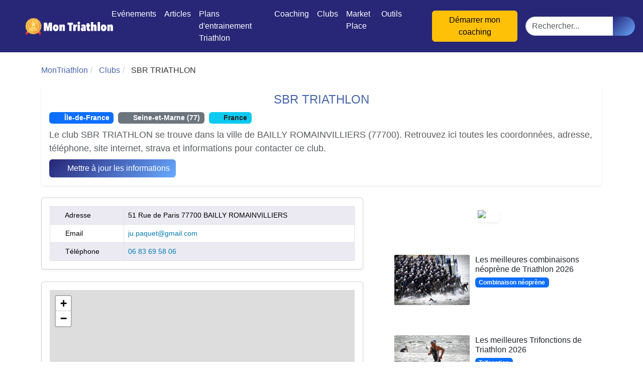

--- FILE ---
content_type: text/html; charset=UTF-8
request_url: https://www.montriathlon.fr/club/sbr-triathlon_c610
body_size: 6160
content:
<!DOCTYPE html>
<html lang="fr">
    <head>
        <meta charset="UTF-8" />
        <meta name="viewport" content="width=device-width, initial-scale=1">

                <link rel="preconnect" href="https://www.googletagmanager.com" crossorigin>
        <link rel="preconnect" href="https://www.anrdoezrs.net" crossorigin>
        <link rel="dns-prefetch" href="https://www.googletagmanager.com">
        <link rel="dns-prefetch" href="https://www.anrdoezrs.net">

                        <link rel="preload" as="font" type="font/woff2" href="/fonts/fa-solid-900.8ae0d375.woff2" crossorigin>
        <link rel="preload" as="font" type="font/woff2" href="/fonts/fa-regular-400.6f05ca9a.woff2" crossorigin>

                <link rel="icon" type="image/png" sizes="32x32" href="/images/favicons/favicon-32x32.png">
        <link rel="icon" type="image/png" sizes="16x16" href="/images/favicons/favicon-16x16.png">
        <link rel="apple-touch-icon" sizes="180x180" href="/images/favicons/apple-icon-180x180.png">
        <link rel="manifest" href="/manifest.json">
        <meta name="theme-color" content="#ffffff">

                                            
                                                    
                                    
                <meta name="description" content="Le club SBR TRIATHLON se trouve dans la ville de BAILLY ROMAINVILLIERS (77700). Retrouvez ici toutes les coordonnées, adresse, téléphone, site intern1" />
        <meta name="robots" content="index,follow">
        <title>Club SBR TRIATHLON - BAILLY ROMAINVILLIERS - (77700) | MonTriathlon</title>

                <meta property="og:url" content="https://www.montriathlon.fr/club/sbr-triathlon_c610" />
        <meta property="og:type" content="website" />
        <meta property="og:title" content="Club SBR TRIATHLON - BAILLY ROMAINVILLIERS - (77700)" />
        <meta property="og:description" content="Le club SBR TRIATHLON se trouve dans la ville de BAILLY ROMAINVILLIERS (77700). Retrouvez ici toutes les coordonnées, adresse, téléphone, site intern1" />
        <meta property="og:image" content="https://www.montriathlon.fr/images/calendrier-du-triathlon.jpg" />

        <meta name="twitter:card" content="summary" />
        <meta name="twitter:title" content="Club SBR TRIATHLON - BAILLY ROMAINVILLIERS - (77700)" />
        <meta name="twitter:description" content="Le club SBR TRIATHLON se trouve dans la ville de BAILLY ROMAINVILLIERS (77700). Retrouvez ici toutes les coordonnées, adresse, téléphone, site intern1" />
        <meta name="twitter:image" content="https://www.montriathlon.fr/images/calendrier-du-triathlon.jpg" />

                                                                            <link rel="canonical" href="https://www.montriathlon.fr/club/sbr-triathlon_c610" />
            
                                
                                <link rel="stylesheet" href="/436.baed6ce2.css"><link rel="stylesheet" href="/app.9f99a88e.css">
        
        <script type="application/ld+json">
{
    "@context": "https://schema.org",
    "@type": "WebSite",
    "url": "https://www.montriathlon.fr/",
    "potentialAction": {
        "@type": "SearchAction",
        "target": "https://www.montriathlon.fr/search?q={query}",
        "query-input": "required name=query"
    }
}
</script>

    </head>
    <body class="  ">

        <div data-controller="popup" data-popup-target="container" class="popup-overlay hidden">
    <div class="popup-content">
        <button data-action="click->popup#close" class="popup-close text-white">&times;</button>

        <h2 class="text-2xl font-bold mb-4 text-center text-white text-decoration-none">🚴‍♂️ Rejoignez la communauté des coureurs et triathlètes passionnés</h2>
        <p>
    Rejoignez des milliers de sportifs passionnés et recevez chaque mois :
</p> <ul>
    <li>✅ Des conseils d'entraînement exclusifs</li>
    <li>✅ Des astuces de pros pour progresser plus vite</li>
    <li>✅ Les dernières tendances matos & nutrition</li>
    <li>✅ Des <strong>codes promo et bons plans</strong> partenaires</li>
</ul> <p><strong>1 email / mois. Zéro spam. 100 % utile.</strong></p>


        <form name="newsletter" method="post" data-action="submit-&gt;popup#submit" action="/newsletter_popup" class="newsletter-form">
            <div class="mb-3"><label for="newsletter_email" class="form-label required">Email</label><input type="email" id="newsletter_email" name="newsletter[email]" required="required" class="form-control" /></div>
            <div class="mb-3"><button type="submit" id="newsletter_submit" name="newsletter[submit]" class="btn btn-primary btn">Oui, je veux progresser 💪</button></div>
        <input type="hidden" id="newsletter__token" name="newsletter[_token]" data-controller="csrf-protection" value="4e6f897f6f9f9.zHJ3LkgS9CrxaaceajsrNW4tJJ43Qkr35YCLomxo-uo.pAMdQxdKwVvAX8xuLFx6XC96e-Zddn2gpMzv8CE4rIT_FTQDf2CeQJUhnw" /></form>

        <p class="text-xs text-center mt-4">
            Aucun spam, vous pouvez vous désinscrire à tout moment.
        </p>
    </div>
</div>


                                                
        <nav class="navbar navbar-expand-lg navbar-dark sticky-top" id="mainNav">
    <a class="navbar-brand js-scroll-trigger" href="/">
        <img src="https://www.montriathlon.fr/images/montriathlon-logo.png" alt="logo MonTriathlon" title="MonTriathlon">
    </a>

        <div class="mobile-quick-actions d-lg-none ms-auto d-flex align-items-center gap-2">
                            <a href="/login" class="btn btn-link text-white p-2" aria-label="Connexion">
                <i class="fa fa-user fa-lg"></i>
                <span class="visually-hidden">Connexion</span>
            </a>
        
                


                <button class="btn btn-link text-white p-2" type="button" data-bs-toggle="collapse" data-bs-target="#mobileSearch" aria-expanded="false" aria-controls="mobileSearch" aria-label="Rechercher">
            <i class="fas fa-search fa-lg"></i>
            <span class="visually-hidden">Rechercher</span>
        </button>
    </div>

        <button class="navbar-toggler collapsed d-lg-none" type="button" data-bs-toggle="collapse" data-bs-target="#navbarResponsive" aria-controls="navbarResponsive" aria-expanded="false" aria-label="Toggle navigation">
        <span class="icon-bar top-bar"></span>
        <span class="icon-bar middle-bar"></span>
        <span class="icon-bar bottom-bar"></span>
    </button>

    <div class="collapse navbar-collapse px-3" id="navbarResponsive">
        <ul class="navbar-nav mx-auto" itemscope itemtype="https://www.schema.org/SiteNavigationElement">
            <li class="nav-item" itemprop="name">
                <a class="nav-link js-scroll-trigger" itemprop="url" href="/evenements">Evénements</a>
            </li>
            <li class="nav-item dropdown">
                <a href="#" class="nav-link" data-bs-toggle="dropdown">Articles</a>
                <ul class="dropdown-menu">
                    <li itemprop="name"><a class="dropdown-item" itemprop="url" href="/actualite">Actualité</a></li>
                    <li itemprop="name"><a class="dropdown-item" itemprop="url" href="/equipement">Equipement</a></li>
                    <li itemprop="name"><a class="dropdown-item" itemprop="url" href="/entrainement">Entrainement</a></li>
                    <li itemprop="name"><a class="dropdown-item" itemprop="url" href="/alimentation">Alimentation</a></li>
                    <li itemprop="name"><a class="dropdown-item" itemprop="url" href="/guide">Guide</a></li>
                    <li itemprop="name"><a class="dropdown-item" itemprop="url" href="/compte-rendu-course">Compte rendu de course</a></li>
                </ul>
            </li>
            <li class="nav-item" itemprop="name">
                <a class="nav-link js-scroll-trigger" itemprop="url" href="/plans-entrainement">Plans d&#039;entrainement Triathlon</a>
            </li>

            <li class="nav-item dropdown">
                <a href="#" class="nav-link" data-bs-toggle="dropdown">Coaching</a>
                <ul class="dropdown-menu">
                    <li itemprop="name"><a class="dropdown-item" itemprop="url" href="/coachs">Coachs</a></li>
                                    </ul>
            </li>

            <li class="nav-item" itemprop="name">
                <a class="nav-link js-scroll-trigger" itemprop="url" href="/clubs">Clubs</a>
            </li>
            <li class="nav-item">
                <a href="/annonces" class="nav-link">Market Place</a>
            </li>
            <li class="nav-item dropdown">
                <a href="#" class="nav-link" data-bs-toggle="dropdown">Outils</a>
                <ul class="dropdown-menu">
                    <li itemprop="name"><a class="dropdown-item" itemprop="url" href="/generer-mon-plan-entrainement">Générateur de plan personnalisé</a></li>
                    <li itemprop="name"><a class="dropdown-item" itemprop="url" href="/outils/calcul-allures-vma">Calculateur Allures VMA</a></li>
                    <li itemprop="name"><a class="dropdown-item" itemprop="url" href="/outils/triathlon-calculateur-temps">Calculateur de Temps de Triathlon</a></li>
                    <li itemprop="name"><a class="dropdown-item" itemprop="url" href="/outils/calcul-depense-energetique">Calculateur Dépense Energétique</a></li>
                </ul>
            </li>

                        <li class="nav-item dropdown d-none d-lg-block">
                                    <a class="nav-link js-scroll-trigger" href="/login"><i class="fa fa-user"></i></a>
                            </li>

                        <li class="d-none d-lg-block">
                

            </li>

                                </ul>
        <div class="navbar-nav ms-auto">
                    </div>

                <a href="/demande-devis" class="btn btn-warning ms-3 d-none d-lg-inline-block">
            Démarrer mon coaching
        </a>

                <form action="/search" method="get" class="d-none d-lg-flex ms-3 align-items-center search-form">
            <div class="input-group">
                <input type="text" name="q" class="form-control rounded-start-pill" placeholder="Rechercher...">
                <button type="submit" class="btn btn-primary rounded-end-pill" aria-label="Lancer la recherche">
                    <i class="fas fa-search"></i>
                </button>
            </div>
        </form>
    </div>
</nav>

<div id="stickyCTAMobile" class="sticky-cta-mobile d-lg-none">
    <a href="/demande-devis" class="btn btn-warning w-100 shadow-lg">
        <i class="fas fa-rocket me-2"></i>Démarrer mon coaching
    </a>
</div>

<div class="collapse bg-dark p-3 d-lg-none" id="mobileSearch">
    <form action="/search" method="get" class="search-form mb-2">
        <div class="input-group">
            <input type="text" name="q" class="form-control" placeholder="Rechercher...">
            <button type="submit" class="btn btn-primary" aria-label="Lancer la recherche">
                <i class="fas fa-search"></i>
            </button>
        </div>
    </form>
    <a href="/demande-devis" class="btn btn-warning w-100">
        Démarrer mon coaching
    </a>
</div>

                                                                                    
        
        <div class="container mt-4">
            
            <ol class="breadcrumb" itemscope itemtype="https://schema.org/BreadcrumbList">
            <li itemprop="itemListElement" itemscope itemtype="https://schema.org/ListItem">
                <a href="/" itemprop="item"><span itemprop="name">MonTriathlon</span></a>
                <meta itemprop="position" content="1" />
            </li>
            <li itemprop="itemListElement" itemscope itemtype="https://schema.org/ListItem">
                <a href="/clubs" itemprop="item"><span itemprop="name">Clubs</span></a>
                <meta itemprop="position" content="2" />
            </li>
            <li class="active" itemprop="itemListElement" itemscope itemtype="https://schema.org/ListItem">
                <span itemprop="name">SBR TRIATHLON</span>
                <meta itemprop="position" content="3" />
            </li>
        </ol>
    
        <div class="card mb-4 shadow-sm border-0">
        <div class="card-body d-flex flex-column flex-md-row align-items-center gap-3">

                        
                        <div class="flex-grow-1">

                <h1 class="mb-2">SBR TRIATHLON</h1>

                                <div class="mb-2">
                                            <span class="badge bg-primary me-1">
                        <i class="fas fa-map-marked-alt"></i> Île-de-France
                    </span>
                        <span class="badge bg-secondary me-1">
                        <i class="fas fa-map-pin"></i> Seine-et-Marne (77)
                    </span>
                                                                <span class="badge bg-info text-dark">
                        <i class="fas fa-flag"></i> France
                    </span>
                                    </div>

                                                    <p class="text-muted mb-2">Le club SBR TRIATHLON se trouve dans la ville de BAILLY ROMAINVILLIERS (77700). Retrouvez ici toutes les coordonnées, adresse, téléphone, site internet, strava et informations pour contacter ce club.</p>
                
                                <div class="d-flex flex-wrap gap-2">
                    <a rel="nofollow" class="btn btn-primary" href="/modification-club/610">
                        <i class="fas fa-edit"></i> Mettre à jour les informations
                    </a>

                    
                                    </div>

            </div>
        </div>
    </div>

    <div class="row">

                <div class="col-md-7">

                        <div class="card mb-4 shadow-sm">
                <div class="card-body">
                    <table class="table table-striped table-bordered table-hover table-responsive-sm mb-0">
                                                    <tr><td><i class="fas fa-map-marker-alt"></i> Adresse</td><td>51 Rue de Paris 77700 BAILLY ROMAINVILLIERS</td></tr>
                                                                                                    <tr><td><i class="fas fa-envelope"></i> Email</td><td><a href="mailto:ju.paquet@gmail.com">ju.paquet@gmail.com</a></td></tr>
                                                                            <tr><td><i class="fas fa-phone-alt"></i> Téléphone</td><td><a href="tel:06 83 69 58 06">06 83 69 58 06</a></td></tr>
                                                                                                                                            </table>

                                        
                </div>
            </div>

                                        <div class="card mb-4 shadow-sm">
                    <div class="card-body">
                        
    <div id="map"></div>

    <link rel="stylesheet" href="https://unpkg.com/leaflet@1.9.3/dist/leaflet.css"
          integrity="sha256-kLaT2GOSpHechhsozzB+flnD+zUyjE2LlfWPgU04xyI="
          crossorigin=""/>

    <script src="https://unpkg.com/leaflet@1.9.3/dist/leaflet.js"
            integrity="sha256-WBkoXOwTeyKclOHuWtc+i2uENFpDZ9YPdf5Hf+D7ewM="
            crossorigin=""></script>

    <script>
        const lat = 48.8471602;
        const lng = 2.8237755;
        const zoom = 12;
        const radius = 1200;
        const map = L.map('map').setView([lat, lng], zoom);

        L.tileLayer('https://{s}.tile.openstreetmap.fr/osmfr/{z}/{x}/{y}.png', {
            attribution: '&copy; <a href="https://www.openstreetmap.org/copyright">OpenStreetMap</a> contributors',
            minZoom: 1,
            maxZoom: 20
        }).addTo(map);

        const circle = L.circle([lat, lng], {
            //color: 'red',
            //fillColor: '#f03',
            fillOpacity: 0.5,
            radius: radius
        }).addTo(map);
    </script>

<style type="text/css">
    #map { height: 500px; }
</style>


                    </div>
                </div>
            
            
        </div>

                <div class="col-md-5">

                <div class="d-flex justify-content-center align-items-center flex-column text-center my-4">
        
                <a href="https://fsx.i-run.fr/?P4572B5738D31465" target="_blank" class="d-block mb-3"><img src="https://fsx.i-run.fr/?a=P4572B5738D31465" alt="pub" class="img-fluid rounded shadow-sm"/></a>

            </div>


            

                
    <div class="media d-flex align-items-start">
                    <img class="flex-shrink-0 me-2 img-fluid rounded lazyload"
                 data-sizes="auto"
                 data-src="https://www.montriathlon.fr/media/cache/article_list2_dsk/images/articles/282-meilleures-combinaisons-de-triathlon-2020.jpg"
                 alt="Les meilleures combinaisons néoprène de Triathlon 2026" title="Les meilleures combinaisons néoprène de Triathlon 2026">
        
        <div class="flex-grow-1">
            <h3 class="h6 mb-1">
                <a href="/equipement/meilleures-combinaisons-neoprene-triathlon_a282" class="text-decoration-none text-dark stretched-link">
                    Les meilleures combinaisons néoprène de Triathlon 2026
                </a>
            </h3>

                            <div>
                    <span class="badge bg-primary">Combinaison néoprène</span>
                </div>
                    </div>
    </div>
    <div class="media d-flex align-items-start">
                    <img class="flex-shrink-0 me-2 img-fluid rounded lazyload"
                 data-sizes="auto"
                 data-src="https://www.montriathlon.fr/media/cache/article_list2_dsk/images/articles/285-meilleures-trifonctions-2020.jpg"
                 alt="Les meilleures Trifonctions de Triathlon 2026" title="Les meilleures Trifonctions de Triathlon 2026">
        
        <div class="flex-grow-1">
            <h3 class="h6 mb-1">
                <a href="/equipement/meilleures-combinaisons-trifonctions_a285" class="text-decoration-none text-dark stretched-link">
                    Les meilleures Trifonctions de Triathlon 2026
                </a>
            </h3>

                            <div>
                    <span class="badge bg-primary">Trifonction</span>
                </div>
                    </div>
    </div>
    <div class="media d-flex align-items-start">
                    <img class="flex-shrink-0 me-2 img-fluid rounded lazyload"
                 data-sizes="auto"
                 data-src="https://www.montriathlon.fr/media/cache/article_list2_dsk/images/articles/281-les-meilleures-montres-de-triathlon-en-2020.jpg"
                 alt="Les meilleures montres de Triathlon en 2026" title="Les meilleures montres de Triathlon en 2026">
        
        <div class="flex-grow-1">
            <h3 class="h6 mb-1">
                <a href="/equipement/les-meilleures-montres-triathlon_a281" class="text-decoration-none text-dark stretched-link">
                    Les meilleures montres de Triathlon en 2026
                </a>
            </h3>

                            <div>
                    <span class="badge bg-primary">Montre gps</span>
                </div>
                    </div>
    </div>
    <div class="media d-flex align-items-start">
                    <img class="flex-shrink-0 me-2 img-fluid rounded lazyload"
                 data-sizes="auto"
                 data-src="https://www.montriathlon.fr/media/cache/article_list2_dsk/images/articles/349-ceinture-cardio-triathlon.jpg"
                 alt="Meilleures ceintures cardiofréquencemètre en 2026" title="Meilleures ceintures cardiofréquencemètre en 2026">
        
        <div class="flex-grow-1">
            <h3 class="h6 mb-1">
                <a href="/equipement/ceinture-cardio-triathlon_a349" class="text-decoration-none text-dark stretched-link">
                    Meilleures ceintures cardiofréquencemètre en 2026
                </a>
            </h3>

                            <div>
                    <span class="badge bg-primary">Cardio</span>
                </div>
                    </div>
    </div>


        </div>

    </div>

        </div>
                                <footer class="footer-distributed bg-dark text-light pt-5 pb-4 mt-5">
    <div class="container">
        <div class="row">
                        <div class="col-12 col-md-4 col-lg-2 mb-4">
                <h5 class="fw-bold">MonTriathlon</h5>
                <p class="small">
                    La plateforme dédiée au triathlon, trail et course à pied : trouvez vos prochains événements, entraînez-vous et rejoignez la communauté des passionnés d’endurance.

                </p>
            </div>

                            <div class="col-6 col-md-4 col-lg-2 mb-4">
                    <h5 class="fw-bold"><i class="fas fa-swimmer me-2"></i>Triathlon</h5>
                    <ul class="list-unstyled">
                                                    <li><a class="text-light" href="/evenements?format=half-ironman">Half Ironman</a></li>
                                                    <li><a class="text-light" href="/evenements?format=ironman">Ironman</a></li>
                                                    <li><a class="text-light" href="/evenements?format=kids">Kids</a></li>
                                                    <li><a class="text-light" href="/evenements?format=l">L</a></li>
                                                    <li><a class="text-light" href="/evenements?format=m">M</a></li>
                                                    <li><a class="text-light" href="/evenements?format=relay">Relai</a></li>
                                                    <li><a class="text-light" href="/evenements?format=s">S</a></li>
                                                    <li><a class="text-light" href="/evenements?format=xl">XL</a></li>
                                                    <li><a class="text-light" href="/evenements?format=xs">XS</a></li>
                                            </ul>
                </div>
                            <div class="col-6 col-md-4 col-lg-2 mb-4">
                    <h5 class="fw-bold"><i class="fas fa-mountain me-2"></i>Trail</h5>
                    <ul class="list-unstyled">
                                                    <li><a class="text-light" href="/evenements?format=long-trail">Trail long (&gt;50 km)</a></li>
                                                    <li><a class="text-light" href="/evenements?format=medium-trail">Trail moyen (20-50 km)</a></li>
                                                    <li><a class="text-light" href="/evenements?format=short-trail">Trail court (&lt;20 km)</a></li>
                                                    <li><a class="text-light" href="/evenements?format=ultra-trail">Ultra trail</a></li>
                                            </ul>
                </div>
                            <div class="col-6 col-md-4 col-lg-2 mb-4">
                    <h5 class="fw-bold"><i class="fas fa-running me-2"></i>Course à pied</h5>
                    <ul class="list-unstyled">
                                                    <li><a class="text-light" href="/evenements?format=10-km">10 km</a></li>
                                                    <li><a class="text-light" href="/evenements?format=5-km">5 km</a></li>
                                                    <li><a class="text-light" href="/evenements?format=half-marathon">Semi-Marathon</a></li>
                                                    <li><a class="text-light" href="/evenements?format=marathon">Marathon</a></li>
                                                    <li><a class="text-light" href="/evenements?format=ultra">Ultra</a></li>
                                            </ul>
                </div>
            
                        <div class="col-6 col-md-4 col-lg-2 mb-4">
                <h5 class="fw-bold"><i class="fas fa-map-marker-alt me-2"></i>Régions</h5>
                <ul class="list-unstyled">
                                            <li><a class="text-light" href="/evenements?region=auvergne-rhone-alpes">Auvergne-Rhône-Alpes</a></li>
                                            <li><a class="text-light" href="/evenements?region=bourgogne-franche-comte">Bourgogne-Franche-Comté</a></li>
                                            <li><a class="text-light" href="/evenements?region=bretagne">Bretagne</a></li>
                                            <li><a class="text-light" href="/evenements?region=centre-val-de-loire">Centre-Val de Loire</a></li>
                                            <li><a class="text-light" href="/evenements?region=corse">Corse</a></li>
                                            <li><a class="text-light" href="/evenements?region=grand-est">Grand Est</a></li>
                                            <li><a class="text-light" href="/evenements?region=guadeloupe">Guadeloupe</a></li>
                                            <li><a class="text-light" href="/evenements?region=guyane">Guyane</a></li>
                                            <li><a class="text-light" href="/evenements?region=hauts-de-france">Hauts-de-France</a></li>
                                            <li><a class="text-light" href="/evenements?region=ile-de-france">Île-de-France</a></li>
                                            <li><a class="text-light" href="/evenements?region=la-reunion">La Réunion</a></li>
                                            <li><a class="text-light" href="/evenements?region=martinique">Martinique</a></li>
                                            <li><a class="text-light" href="/evenements?region=mayotte">Mayotte</a></li>
                                            <li><a class="text-light" href="/evenements?region=normandie">Normandie</a></li>
                                            <li><a class="text-light" href="/evenements?region=nouvelle-aquitaine">Nouvelle-Aquitaine</a></li>
                                            <li><a class="text-light" href="/evenements?region=occitanie">Occitanie</a></li>
                                            <li><a class="text-light" href="/evenements?region=pays-de-loire">Pays de la Loire</a></li>
                                            <li><a class="text-light" href="/evenements?region=provence-alpes-cote-d-azur">Provence-Alpes-Côte d&#039;Azur</a></li>
                                    </ul>
            </div>

                        <div class="col-6 col-md-4 col-lg-2 mb-4">
                <h5 class="fw-bold"><i class="fas fa-info-circle me-2"></i>En savoir plus</h5>
                <ul class="list-unstyled">
                                            <li><a class="text-light" href="/a-propos">A propos</a></li>
                                            <li><a class="text-light" href="/contact">Nous contacter</a></li>
                                            <li><a class="text-light" href="/organisateurs">Organisateurs</a></li>
                                            <li><a class="text-light" href="/newsletter">Newsletter</a></li>
                                            <li><a class="text-light" href="/codes-promo-triathlon-trail">Codes Promo</a></li>
                                            <li><a class="text-light" href="/partenaires">Partenaires</a></li>
                                            <li><a class="text-light" href="/media-kit">Kit Média</a></li>
                                            <li><a class="text-light" href="/rss.xml">Flux RSS</a></li>
                                            <li><a class="text-light" href="/mentions-legales">Mentions légales</a></li>
                                            <li><a class="text-light" href="/cgv">Conditions générales de vente</a></li>
                                            <li><a class="text-light" href="/faq">FAQ</a></li>
                                            <li><a class="text-light" href="/cookie">Mes Cookies</a></li>
                                            <li><a class="text-light" href="/livre-blanc-triathlon">Livre Blanc</a></li>
                                    </ul>
            </div>
        </div>

                <div class="row mt-4">
            <div class="col text-center">
                <p class="mb-2">Suivez-nous sur les réseaux</p>
                <a href="https://www.facebook.com/profile.php?id=100079993703654" class="text-light me-3" target="_blank" rel="noopener"><i class="fab fa-facebook fa-lg"></i></a>
                <a href="https://twitter.com/montriathlon" class="text-light me-3" target="_blank" rel="noopener"><i class="fab fa-twitter fa-lg"></i></a>
                <a href="https://www.instagram.com/montriathlon/" class="text-light" target="_blank" rel="noopener"><i class="fab fa-instagram fa-lg"></i></a>
            </div>
        </div>

                <div class="row mt-3">
            <div class="col text-center">
                <p class="small mb-0">&copy; 2026 MonTriathlon – Tous droits réservés</p>
            </div>
        </div>
    </div>
</footer>
        
                        <script>
            window.dataLayer = window.dataLayer || [];
            function gtag(){dataLayer.push(arguments);}
            gtag('js', new Date());
            gtag('config', 'G-G3PDM6F014');
        </script>
        <script defer src="https://www.googletagmanager.com/gtag/js?id=G-G3PDM6F014"></script>
        
                    <script src="/436.601d30f9.js" defer></script><script src="/app.5b1187c8.js" defer></script>
        
                <script async src="https://www.anrdoezrs.net/am/100683339/include/allCj/impressions/page/am.js"></script>

    </body>
</html>